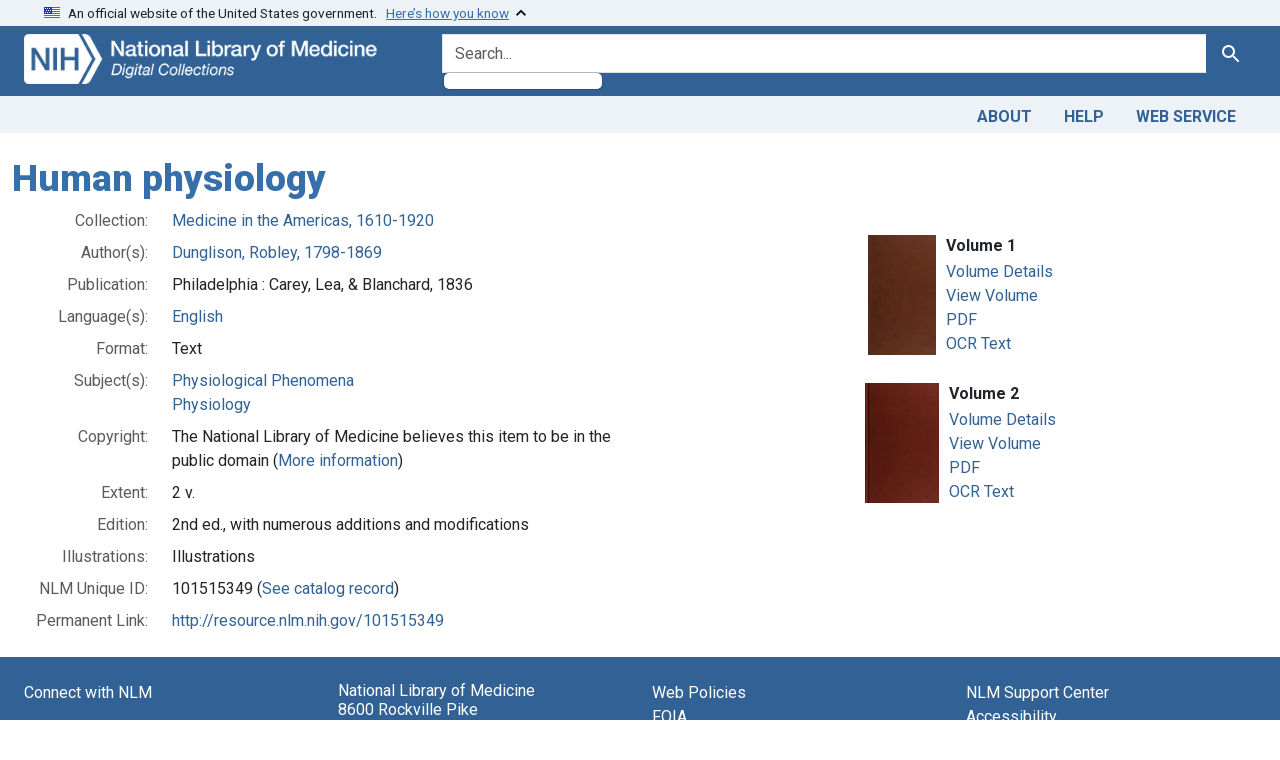

--- FILE ---
content_type: text/html; charset=utf-8
request_url: https://collections.nlm.nih.gov/catalog/nlm:nlmuid-101515349-mvset
body_size: 27874
content:

<!DOCTYPE html>
<html class="no-js" lang="en">
  <head>
    <meta charset="utf-8">
    <meta http-equiv="Content-Type" content="text/html; charset=utf-8">
    <meta name="viewport" content="width=device-width, initial-scale=1, shrink-to-fit=no">

    <title>Human physiology - Digital Collections - National Library of Medicine</title>
    <script>
      document.querySelector('html').classList.remove('no-js');
    </script>
    <link href="https://collections.nlm.nih.gov/catalog/opensearch.xml" title="Digital Collections - National Library of Medicine" type="application/opensearchdescription+xml" rel="search" />
    <link rel="icon" type="image/x-icon" href="/assets/favicon-b8c01de62c74f0e46699ba411684c7102e20d583c37508a74752f5a737bd2a5c.ico" />
    <link rel="stylesheet" href="/assets/application-624872d75f01824887c553dc7f60b048da745266d14aa4fd754b4ca320e60de9.css" media="all" data-turbo-track="reload" />
      <script type="importmap" data-turbo-track="reload">{
  "imports": {
    "application": "/assets/application-1c4b701ec375046d9dcd62cbb577df29fd0bcd06fb8f2e5d3da4edef1f0b76e4.js",
    "@hotwired/turbo-rails": "/assets/turbo.min-c85b4c5406dd49df1f63e03a5b07120d39cc3e33bc2448f5e926b80514f9dfc8.js",
    "@hotwired/stimulus": "/assets/stimulus.min-dd364f16ec9504dfb72672295637a1c8838773b01c0b441bd41008124c407894.js",
    "@hotwired/stimulus-loading": "/assets/stimulus-loading-3576ce92b149ad5d6959438c6f291e2426c86df3b874c525b30faad51b0d96b3.js",
    "@github/auto-complete-element": "https://cdn.skypack.dev/@github/auto-complete-element",
    "@popperjs/core": "https://ga.jspm.io/npm:@popperjs/core@2.11.6/dist/umd/popper.min.js",
    "bootstrap": "https://ga.jspm.io/npm:bootstrap@5.2.2/dist/js/bootstrap.js",
    "chart.js": "https://ga.jspm.io/npm:chart.js@4.2.0/dist/chart.js",
    "@kurkle/color": "https://ga.jspm.io/npm:@kurkle/color@0.3.2/dist/color.esm.js",
    "blacklight/bookmark_toggle": "/assets/blacklight/bookmark_toggle-97b6e8357b4b80f49f7978d752d5b6e7e7f728fe9415742ab71b74418d689fad.js",
    "blacklight/button_focus": "/assets/blacklight/button_focus-9e15a08a7a1886d78f54ed5d25655a8a07a535dcdd4de584da5c6c6d47e4188c.js",
    "blacklight/checkbox_submit": "/assets/blacklight/checkbox_submit-7487e8aab30e3b1509ab58ee473b9a886d755332ade14642ecd98b4cff0c72ef.js",
    "blacklight/core": "/assets/blacklight/core-65db34d8f13f026bcc00abf2dc79a6d61c981f588e6e43b8ea002108656b0ae2.js",
    "blacklight": "/assets/blacklight/index-267e64c5525f71bbc998c7dcc67340a3a40ae3464988e067f0a65d7a8f5f58b3.js",
    "blacklight/modal": "/assets/blacklight/modal-68610e6a319400c036afd544e8c05c9d5cf1b64c06ec2f06c0e94e3952366553.js",
    "blacklight/modalForm": "/assets/blacklight/modalForm-02d8c117d37bf34110a491a76d0889980cb960ebfe1c1c2445e9de64e8637fee.js",
    "blacklight/search_context": "/assets/blacklight/search_context-73898e17aacbe00701917cb30c8edf9f3294ca3fa857f99e393bde1000dc4984.js",
    "blacklight-range-limit": "/assets/blacklight-range-limit/index-c720a19fcc320a3b6c8c7d971ec8b00fd470d7478346681356d611777b93f295.js",
    "controllers/application": "/assets/controllers/application-368d98631bccbf2349e0d4f8269afb3fe9625118341966de054759d96ea86c7e.js",
    "controllers/hello_controller": "/assets/controllers/hello_controller-549135e8e7c683a538c3d6d517339ba470fcfb79d62f738a0a089ba41851a554.js",
    "controllers": "/assets/controllers/index-2db729dddcc5b979110e98de4b6720f83f91a123172e87281d5a58410fc43806.js"
  }
}</script>
<link rel="modulepreload" href="/assets/application-1c4b701ec375046d9dcd62cbb577df29fd0bcd06fb8f2e5d3da4edef1f0b76e4.js">
<link rel="modulepreload" href="/assets/turbo.min-c85b4c5406dd49df1f63e03a5b07120d39cc3e33bc2448f5e926b80514f9dfc8.js">
<link rel="modulepreload" href="/assets/stimulus.min-dd364f16ec9504dfb72672295637a1c8838773b01c0b441bd41008124c407894.js">
<link rel="modulepreload" href="/assets/stimulus-loading-3576ce92b149ad5d6959438c6f291e2426c86df3b874c525b30faad51b0d96b3.js">
<link rel="modulepreload" href="https://cdn.skypack.dev/@github/auto-complete-element">
<link rel="modulepreload" href="https://ga.jspm.io/npm:@popperjs/core@2.11.6/dist/umd/popper.min.js">
<link rel="modulepreload" href="https://ga.jspm.io/npm:bootstrap@5.2.2/dist/js/bootstrap.js">
<link rel="modulepreload" href="https://ga.jspm.io/npm:chart.js@4.2.0/dist/chart.js">
<link rel="modulepreload" href="https://ga.jspm.io/npm:@kurkle/color@0.3.2/dist/color.esm.js">
<link rel="modulepreload" href="/assets/blacklight/bookmark_toggle-97b6e8357b4b80f49f7978d752d5b6e7e7f728fe9415742ab71b74418d689fad.js">
<link rel="modulepreload" href="/assets/blacklight/button_focus-9e15a08a7a1886d78f54ed5d25655a8a07a535dcdd4de584da5c6c6d47e4188c.js">
<link rel="modulepreload" href="/assets/blacklight/checkbox_submit-7487e8aab30e3b1509ab58ee473b9a886d755332ade14642ecd98b4cff0c72ef.js">
<link rel="modulepreload" href="/assets/blacklight/core-65db34d8f13f026bcc00abf2dc79a6d61c981f588e6e43b8ea002108656b0ae2.js">
<link rel="modulepreload" href="/assets/blacklight/index-267e64c5525f71bbc998c7dcc67340a3a40ae3464988e067f0a65d7a8f5f58b3.js">
<link rel="modulepreload" href="/assets/blacklight/modal-68610e6a319400c036afd544e8c05c9d5cf1b64c06ec2f06c0e94e3952366553.js">
<link rel="modulepreload" href="/assets/blacklight/modalForm-02d8c117d37bf34110a491a76d0889980cb960ebfe1c1c2445e9de64e8637fee.js">
<link rel="modulepreload" href="/assets/blacklight/search_context-73898e17aacbe00701917cb30c8edf9f3294ca3fa857f99e393bde1000dc4984.js">
<link rel="modulepreload" href="/assets/blacklight-range-limit/index-c720a19fcc320a3b6c8c7d971ec8b00fd470d7478346681356d611777b93f295.js">
<link rel="modulepreload" href="/assets/controllers/application-368d98631bccbf2349e0d4f8269afb3fe9625118341966de054759d96ea86c7e.js">
<link rel="modulepreload" href="/assets/controllers/hello_controller-549135e8e7c683a538c3d6d517339ba470fcfb79d62f738a0a089ba41851a554.js">
<link rel="modulepreload" href="/assets/controllers/index-2db729dddcc5b979110e98de4b6720f83f91a123172e87281d5a58410fc43806.js">
<script type="module">import "application"</script>
    <script src="https://code.jquery.com/jquery-3.7.1.min.js"></script>
    <meta name="csrf-param" content="authenticity_token" />
<meta name="csrf-token" content="E26Rt5q9WWu4RdGbbAGy1vLs9x1PhcGB_scewTq-MxCXlU8xL_wiquAECzNHK_FWViN8j77po3xPk3wQ4O6Vqw" />
    <link rel="alternate" title="xml" type="application/xml" href="https://collections.nlm.nih.gov/catalog/nlm:nlmuid-101515349-mvset.xml" />
<link rel="alternate" title="dc_xml" type="text/xml" href="https://collections.nlm.nih.gov/catalog/nlm:nlmuid-101515349-mvset.dc_xml" />
<link rel="alternate" title="oai_dc_xml" type="text/xml" href="https://collections.nlm.nih.gov/catalog/nlm:nlmuid-101515349-mvset.oai_dc_xml" />

	<!-- Google Tag Manager -->
	<script>(function(w,d,s,l,i){w[l]=w[l]||[];w[l].push({'gtm.start': new Date().getTime(),event:'gtm.js'});var f=d.getElementsByTagName(s)[0], j=d.createElement(s),dl=l!='dataLayer'?'&l='+l:'';j.async=true;j.src='//www.googletagmanager.com/gtm.js?id='+i+dl;f.parentNode.insertBefore(j,f);})(window,document,'script','dataLayer','GTM-MT6MLL');</script>
	<!-- End Google Tag Manager -->
	
	<!-- json Structured Metadata -->
	
  </head>
  <body class="blacklight-catalog blacklight-catalog-show">
	<!-- Google Tag Manager -->
	<noscript><iframe src="//www.googletagmanager.com/ns.html?id=GTM-MT6MLL" height="0" width="0" style="display:none;visibility:hidden" title="googletagmanager"></iframe></noscript>
	<!-- End Google Tag Manager -->
    <nav id="skip-link" role="navigation" aria-label="Skip links">
      <a class="element-invisible element-focusable rounded-bottom py-2 px-3" data-turbolinks="false" href="#search_field">Skip to search</a>
      <a class="element-invisible element-focusable rounded-bottom py-2 px-3" data-turbolinks="false" href="#main-container">Skip to main content</a>
      
    </nav>
    <section class="govt-banner">
  <div class="container-fluid bg-secondary">
    <div class="container">
      <div class="accordion" id="uswdsbanner">
        <div class="accordion-item">
          <h2 class="accordion-header mb-0" id="headingOne">
            <button class="accordion-button shadow-none collapsed" type="button" data-bs-toggle="collapse" data-bs-target="#collapseOne" aria-expanded="true" aria-controls="collapseOne">
              <small> An official website of the United States government. &nbsp; <span class="bluelink">Here’s how you know</span></small>
            </button>
          </h2>
          <div id="collapseOne" class="accordion-collapse collapse" aria-labelledby="headingOne" data-bs-parent="#uswdsbanner">
            <div class="accordion-body">
              <div class="row">
                <div class="col-lg-6 col-md-12 col-12">
                  <p>
                    <img src="/icon-dot-gov.svg" class="img-fluid float-start pe-2 pb-4" alt="Govt building">
                    <strong>Official websites use .gov</strong>
                    <br> A <strong>.gov </strong>website belongs to an official government organization in the United States.
                  </p>
                </div>
                <div class="col-lg-6 col-md-12 col-12">
                  <p>
                    <img src="/icon-https.svg" class="img-fluid float-start pe-2 pb-4" alt="Secure accsess">
                    <strong>Secure .gov websites use HTTPS</strong>
                    <br> A <strong>lock ( <span class="icon-lock">
                        <svg xmlns="http://www.w3.org/2000/svg" width="14" height="16" viewBox="0 0 52 64" class="usa-banner__lock-image" role="img" aria-labelledby="banner-lock-title-default banner-lock-description-default" focusable="false">
                          <title id="banner-lock-title-default">Lock</title>
                          <desc id="banner-lock-description-default">A locked padlock</desc>
                          <path fill="#000000" fill-rule="evenodd" d="M26 0c10.493 0 19 8.507 19 19v9h3a4 4 0 0 1 4 4v28a4 4 0 0 1-4 4H4a4 4 0 0 1-4-4V32a4 4 0 0 1 4-4h3v-9C7 8.507 15.507 0 26 0zm0 8c-5.979 0-10.843 4.77-10.996 10.712L15 19v9h22v-9c0-6.075-4.925-11-11-11z" />
                        </svg>
                      </span> ) </strong> or <strong>https://</strong> means you’ve safely connected to the .gov website. Share sensitive information only on official, secure websites.
                  </p>
                </div>
              </div>
            </div>
          </div>
        </div>
      </div>
    </div>
  </div>
</section>

<div class="container-fluid bg-primary">
  <div class="container branding">	
    <div class="row py-2">
      <div class="col-lg-4 col-md-5 mb-1">
        <a href="/" id="anch_0"><img src="/images/digital_collections_white.png" class="img-fluid" alt="NLM Digital Collections"></a>
      </div>
      <div class="col-lg-8 col-md-7 ">
        <form class="search-query-form" action="https://collections.nlm.nih.gov/" accept-charset="UTF-8" method="get">
  
  <div class="input-group">
    

      <input value="all_fields" autocomplete="off" type="hidden" name="search_field" id="search_field" />

    <label class="sr-only visually-hidden" for="q">search for</label>
      <auto-complete src="/catalog/suggest" for="autocomplete-popup" class="search-autocomplete-wrapper">
        <input placeholder="Search..." class="search-q q form-control rounded-left" aria-label="search for" aria-autocomplete="list" aria-controls="autocomplete-popup" type="search" name="q" id="q" />
        <ul id="autocomplete-popup" role="listbox" aria-label="search for"></ul>
      </auto-complete>

    
    <button class="btn btn-primary search-btn" type="submit" id="search"><span class="visually-hidden-sm me-sm-1 submit-search-text">Search</span><span class="blacklight-icons blacklight-icons-"><svg xmlns="http://www.w3.org/2000/svg" fill="currentColor" aria-hidden="true" width="24" height="24" viewBox="0 0 24 24">
  <path fill="none" d="M0 0h24v24H0V0z"/><path d="M15.5 14h-.79l-.28-.27C15.41 12.59 16 11.11 16 9.5 16 5.91 13.09 3 9.5 3S3 5.91 3 9.5 5.91 16 9.5 16c1.61 0 3.09-.59 4.23-1.57l.27.28v.79l5 4.99L20.49 19l-4.99-5zm-6 0C7.01 14 5 11.99 5 9.5S7.01 5 9.5 5 14 7.01 14 9.5 11.99 14 9.5 14z"/>
</svg>
</span></button>
  </div>
</form>

      </div>
    </div>
  </div>
</div>

<div class="container-fluid bg-secondary">
  <div class="container">
	<nav class="navbar navbar-expand navbar-light p-1">
      <ul class="navbar-nav ms-auto">
        <li class="nav-item"><a class="nav-link" href="/about">About</a></li>
        <li class="nav-item"><a class="nav-link" href="/help">Help</a></li>
        <li class="nav-item"><a class="nav-link" href="/web_service">Web Service</a></li>
      </ul>
    </nav>
  </div>  
</div>

    <main id="main-container" class="container mt-4" role="main" aria-label="Main content">
      

      <div class="row">
  <div class="col-md-12">
    <div id="main-flashes">
      <div class="flash_messages">
    
    
    
    
</div>

    </div>
  </div>
</div>


      <div class="row">
          <section class="col-lg-12 show-document">
    





<h1 itemprop="name">
  Human physiology
</h1>

<div class="row flex-column-reverse flex-md-row">
  <div class="col-md-6">
  <div id="document" data-document-id="nlm-nlmuid-101515349-mvset" itemscope="itemscope" itemtype="http://schema.org/Thing" class="document">
  
    <div class="document-main-section">
      <header class="documentHeader row">
  <h1 class="d-none">

    <span itemprop="name">Human physiology</span>
</h1>
</header>

      
      
      
<dl class="document-metadata dl-invert row">    <dt class="blacklight-drep2-ismemberofcollection col-md-3">    Collection:
</dt>
  <dd class="col-md-9 blacklight-drep2-ismemberofcollection">    <a href="/?f%5Bdrep2.isMemberOfCollection%5D%5B%5D=DREPMIA">Medicine in the Americas, 1610-1920</a>
</dd>

    <dt class="blacklight-drep2-authoraggregate col-md-3">    Author(s):
</dt>
  <dd class="col-md-9 blacklight-drep2-authoraggregate">    <a href="/?f%5Bdrep2.authorAggregate%5D%5B%5D=Dunglison%2C+Robley%2C+1798-1869">Dunglison, Robley, 1798-1869</a>
</dd>

    <dt class="blacklight-drep-pubconcat col-md-3">    Publication:
</dt>
  <dd class="col-md-9 blacklight-drep-pubconcat">    Philadelphia : Carey, Lea, &amp; Blanchard, 1836
</dd>

    <dt class="blacklight-drep2-language col-md-3">    Language(s):
</dt>
  <dd class="col-md-9 blacklight-drep2-language">    <a href="/?f%5Bdrep2.language%5D%5B%5D=English">English</a>
</dd>

    <dt class="blacklight-drep-format col-md-3">    Format:
</dt>
  <dd class="col-md-9 blacklight-drep-format">    Text
</dd>

    <dt class="blacklight-drep2-subjectaggregate col-md-3">    Subject(s):
</dt>
  <dd class="col-md-9 blacklight-drep2-subjectaggregate">    <a href="/?f%5Bdrep2.subjectAggregate%5D%5B%5D=Physiological+Phenomena">Physiological Phenomena</a><br/><a href="/?f%5Bdrep2.subjectAggregate%5D%5B%5D=Physiology">Physiology</a>
</dd>

    <dt class="blacklight-drep-rights col-md-3">    Copyright:
</dt>
  <dd class="col-md-9 blacklight-drep-rights">    The National Library of Medicine believes this item to be in the public domain (<a target="blank" href="https://creativecommons.org/publicdomain/mark/1.0/">More information</a>)
</dd>

    <dt class="blacklight-drep-extenttext col-md-3">    Extent:
</dt>
  <dd class="col-md-9 blacklight-drep-extenttext">    2 v. 
</dd>

    <dt class="blacklight-drep-edition col-md-3">    Edition:
</dt>
  <dd class="col-md-9 blacklight-drep-edition">    2nd ed., with numerous additions and modifications
</dd>

    <dt class="blacklight-drep-illustrationtext col-md-3">    Illustrations:
</dt>
  <dd class="col-md-9 blacklight-drep-illustrationtext">    Illustrations
</dd>

    <dt class="blacklight-drep-identifiernlm col-md-3">    NLM Unique ID:
</dt>
  <dd class="col-md-9 blacklight-drep-identifiernlm">    101515349 (<a target="blank" href="https://catalog.nlm.nih.gov/discovery/search?vid=01NLM_INST:01NLM_INST&amp;query=lds04,exact,101515349">See catalog record</a>)
</dd>

    <dt class="blacklight-drep-permalink col-md-3">    Permanent Link:
</dt>
  <dd class="col-md-9 blacklight-drep-permalink">    <a href="http://resource.nlm.nih.gov/101515349">http://resource.nlm.nih.gov/101515349</a>
</dd>

</dl>


        
    </div>

    
  
</div>  </div>

  <div class="col-md-6">
    <div id="viewer" align="center">
      <!-- BOOKS -->
          <table>
            <tr>
              <td rowspan=2>
                <br><a style="text-decoration: none;" href="/bookviewer?PID=nlm:nlmuid-101515349X1-mvpart"><img src="/thumb/nlm:nlmuid-101515349X1-mvpart" alt='Human physiology'></img>&nbsp;&nbsp;</a>
              </td>
              <td>
                <br><b>Volume 1</b>
              </td>
            </tr>
            <tr>
              <td>
                <a href="/catalog/nlm:nlmuid-101515349X1-mvpart">Volume Details</a></br>
                <a href="/bookviewer?PID=nlm:nlmuid-101515349X1-mvpart">View Volume</a></br>
                <a target="_blank" href="/pdf/nlm:nlmuid-101515349X1-mvpart">PDF</a></br>
                <a target="_blank" href="/ocr/nlm:nlmuid-101515349X1-mvpart">OCR Text</a>
              </td>
            </tr>
          </table>
          <table>
            <tr>
              <td rowspan=2>
                <br><a style="text-decoration: none;" href="/bookviewer?PID=nlm:nlmuid-101515349X2-mvpart"><img src="/thumb/nlm:nlmuid-101515349X2-mvpart" alt='Human physiology'></img>&nbsp;&nbsp;</a>
              </td>
              <td>
                <br><b>Volume 2</b>
              </td>
            </tr>
            <tr>
              <td>
                <a href="/catalog/nlm:nlmuid-101515349X2-mvpart">Volume Details</a></br>
                <a href="/bookviewer?PID=nlm:nlmuid-101515349X2-mvpart">View Volume</a></br>
                <a target="_blank" href="/pdf/nlm:nlmuid-101515349X2-mvpart">PDF</a></br>
                <a target="_blank" href="/ocr/nlm:nlmuid-101515349X2-mvpart">OCR Text</a>
              </td>
            </tr>
          </table>
      <!-- MVPART -->
	  
    </div>
  </div>
</div>

<!-- VideoJS  -->
<link href="//vjs.zencdn.net/8.17.0/video-js.css" rel="stylesheet" />
<script src="//vjs.zencdn.net/8.17.0/video.js"></script>

<!-- Struct  -->
<script type="text/javascript">
function getVars( name ){
	name = name.replace(/[\[]/,"\\\[").replace(/[\]]/,"\\\]");
	var regexS = "[\\?&]"+name+"=([^&#]*)";
	var regex = new RegExp( regexS );
	var results = regex.exec( window.location.href );
	if ( results == null ) return "";
	else return results[1];
}
var leaf = getVars('leaf');

if (leaf === "" && window.location.href.includes("leaf")) {
    window.location.reload(true);
}

$(document).ready(function(){
	$("#structOH").load("/displaystruct/nlm:nlmuid-101515349-mvset", function() {
		$('li.tree').addClass('mb-3');
		$('.tree li.tree').removeClass('mb-3');
		$('.tree-toggle').click(function () {
			$(this).parent().children('ul.tree').toggle(200);
			//Plus & Minus
			var children = $(this).parent('li.parent_li').find(' > ul > li');
			if ($(this).find(' > i').attr("class")=='icon-minus-sign') {
				children.hide('fast');
				$(this).removeAttr('title').attr('title', "Click to Expand");
				$(this).find(' > i').addClass('icon-plus-sign').removeClass('icon-minus-sign');
			} else {
				children.show('fast');
				$(this).removeAttr('title').attr('title', "Click to Collapse");
				$(this).find(' > i').addClass('icon-minus-sign').removeClass('icon-plus-sign');
			}
		});
		$('node.tree-toggle').removeAttr('title').attr('title', "Click to Collapse");
		$('i.icon-plus-sign').addClass('icon-minus-sign').removeClass('icon-plus-sign');	
	});
	$("#struct").load("/displaystruct/nlm:nlmuid-101515349-mvset", function() {
		$('ul.tree').hide();
		$('li.tree').addClass('mb-3');
		$('.tree li.tree').removeClass('mb-3');
		$('.tree-toggle').click(function () {
			$(this).parent().children('ul.tree').toggle(200);
			//Plus & Minus
			var children = $(this).parent('li.parent_li').find(' > ul > li');
			if ($(this).find(' > i').attr("class")=='icon-minus-sign') {
				children.hide('fast');
				$(this).removeAttr('title').attr('title', "Click to Expand");
				$(this).find(' > i').addClass('icon-plus-sign').removeClass('icon-minus-sign');
			} else {
				children.show('fast');
				$(this).removeAttr('title').attr('title', "Click to Collapse");
				$(this).find(' > i').addClass('icon-minus-sign').removeClass('icon-plus-sign');
			}
			//Enable "open all" and "close all" buttons
			$('#openall').removeClass('disabled');
			$('#closeall').removeClass('disabled');
		});

		//Highliting
		($(this).find('a')).each(function(index, value){
			if (value.innerHTML == decodeURI(leaf)){
				$(this).parent().wrap('<span alt="Search result" class="highlight" id ="hlight"></span>');
			}
		});

		//Expand highlighted branches only
		($(this).find('ul')).each(function(index, value){
			var x = value.getElementsByTagName("span");
			var y = x.hlight;
			if (y){
				$(this).addClass('expand-highlight');
				($(this).find(' li ')).each(function(index2, value2){
					var m = value2.getElementsByTagName("span");
					var n = m.hlight;
					if (n){
						($(this).find('node')).first().removeAttr('title').attr('title', "Click to Collapse");
						($(this).find('node > i')).first().addClass('icon-minus-sign').removeClass('icon-plus-sign');
					}
				});
			}
			$('ul.expand-highlight').show();
		});
	});
});

function toggleShowAll() {
	$('ul.tree').show();
	$('node.tree-toggle').removeAttr('title').attr('title', "Click to Collapse");
	$('i.icon-plus-sign').addClass('icon-minus-sign').removeClass('icon-plus-sign');
	$('#openall').addClass('disabled');
	$('#closeall').removeClass('disabled');
}

function toggleHideAll() {
	$('ul.tree').hide();
	$('node.tree-toggle').removeAttr('title').attr('title', "Click to Expand");
	$('i.icon-minus-sign').addClass('icon-plus-sign').removeClass('icon-minus-sign');
	$('#openall').removeClass('disabled');
	$('#closeall').addClass('disabled');
}

// Added keypress "Enter" and mouse click event listeners to the playlist track
playlist.addEventListener("click", audioListHandler, false);
playlist.addEventListener("keypress", audioListHandler, false);

// function for the playlist to change audio input based on the datavalue
function audioListHandler(input) {
    if(input.which == 13 || input.type === "click") {
      //base case, if no event gets explicitly handled, no action will be taken
      input.preventDefault();

      //take the inputand make it the event target that will execute the following code
      let elm = input.target;

      //Code for changing active status on which button is pressed
      if(elm.nodeName == "LI") { //check to see if the selected list item tag is "LI"
          //set a temporary variable to the returned value of the element object with an active class
          let current = document.getElementsByClassName("active");
          //if there exists any element with an active class we will remove the active tag
          if(current.length > 0) { 
              current[0].classList.remove("active");
          }
          //set the event targets class to active because it was clicked on
          elm.classList.add("active");
      }
      //find the "primary audio player" that gets loaded
      let audio = document.getElementById("primary");
      //obtain the source tag for where the sound needs to be changed to
      let source = document.getElementById("sound");
      //grab the new value of what list item was clicked on and transfer its value to the source of the primary audio player
      source.src = elm.getAttribute("data-value");

      audio.load(); //preloads the audio without playing
      audio.play(); //plays the song immediately
    }
}

</script>

<!-- SaveJPGWithMeaningfulName -->
<script src="/scripts/FileSaver.js"></script>
<script>
	function createImage(src, name, hostname) {
		src = "https://".concat(hostname, "/", src, "/full/full/0/default.jpg");
		if (/iPhone|iPad|iPod/i.test(navigator.userAgent)) {
			var new_tab = window.open(src, "_blank");
			if (new_tab == undefined && typeof safari !== "undefined") {
					//Apple do not allow window.open, see http://bit.ly/1kZffRI
					window.location.href = src;
			}
		} else {
			var xhr = new XMLHttpRequest();
			xhr.open("GET", src, true);
			// Ask for the result as an ArrayBuffer.
			xhr.responseType = "arraybuffer";

			xhr.onload = function(e) {
					// Obtain a blob: URL for the image data.
					var arrayBufferView = new Uint8Array(this.response);
					var blob = new Blob([arrayBufferView], {type: "image/jpeg"});
					var urlCreator = window.URL || window.webkitURL;
					var imageUrl = urlCreator.createObjectURL(blob);
					var fileName = name.concat(".jpg");
					saveAs(blob, fileName);
			};

			xhr.send();
		}
	}
</script>


  </section>

      </div>
    </main>

    <footer class="footer bg-primary text-white">
<div class="container-fluid">
  <div class="container pt-2">
    <div class="row mt-3">
	  <div class="col-md-3 col-sm-6 col-6">
        <p><a href="https://www.nlm.nih.gov/socialmedia/index.html" class="text-white" id="anch_75">Connect with NLM</a></p>
        <ul class="list-inline social_media">
          <li class="list-inline-item"><a title="External link: please review our privacy policy." href="https://www.facebook.com/nationallibraryofmedicine"><img src="/images/facebook.svg" class="img-fluid bg-secondary" alt="Facebook"></a></li>
          <li class="list-inline-item"><a title="External link: please review our privacy policy." href="https://www.linkedin.com/company/national-library-of-medicine-nlm/"><img src="/images/linkedin.svg" class="img-fluid bg-secondary" alt="LinkedIn"></a></li>
          <li class="list-inline-item"><a title="External link: please review our privacy policy." href="https://x.com/NLM_NIH"><img src="/images/twitter.svg" class="img-fluid bg-secondary" alt="Twitter"></a></li>
          <li class="list-inline-item"><a title="External link: please review our privacy policy." href="https://www.youtube.com/user/NLMNIH"><img src="/images/youtube.svg" class="img-fluid bg-secondary" alt="You Tube"></a></li>
        </ul>
      </div>
      <div class="col-md-3 col-sm-6 col-6">
        <p class="address_footer text-white">National Library of Medicine<br>
        <a href="//www.google.com/maps/place/8600+Rockville+Pike,+Bethesda,+MD+20894/@38.9959508,-77.101021,17z/data=!3m1!4b1!4m5!3m4!1s0x89b7c95e25765ddb:0x19156f88b27635b8!8m2!3d38.9959508!4d-77.0988323" class="text-white" id="anch_77">8600 Rockville Pike <br>Bethesda, MD 20894</a></p>
      </div>	  
      <div class="col-md-3 col-sm-6 col-6">
        <p><a href="//www.nlm.nih.gov/web_policies.html" class="text-white" id="anch_78">Web Policies</a><br>
        <a href="//www.nih.gov/institutes-nih/nih-office-director/office-communications-public-liaison/freedom-information-act-office" class="text-white" id="anch_79">FOIA</a><br>
        <a href="//www.hhs.gov/vulnerability-disclosure-policy/index.html" class="text-white" id="anch_80">HHS Vulnerability Disclosure</a></p>
      </div>
      <div class="col-md-3 col-sm-6 col-6">
        <p><a class="supportLink text-white" href="//support.nlm.nih.gov?from=https://collections.nlm.nih.gov/catalog/nlm:nlmuid-101515349-mvset" id="anch_81">NLM Support Center</a> <br>
        <a href="//www.nlm.nih.gov/accessibility.html" class="text-white" id="anch_82">Accessibility</a><br>
        <a href="//www.nlm.nih.gov/careers/careers.html" class="text-white" id="anch_83">Careers</a></p>
      </div>
    </div>
    <div class="row">
      <div class="col-lg-12">
        <p class="mt-2 text-center"> <a class="text-white" href="//www.nlm.nih.gov/" id="anch_84">NLM</a> | <a class="text-white" href="https://www.nih.gov/" id="anch_85">NIH</a> | <a class="text-white" href="https://www.hhs.gov/" id="anch_86">HHS</a> | <a class="text-white" href="https://www.usa.gov/" id="anch_87">USA.gov</a></p>
      </div>
    </div>
  </div>
</div>
</footer>

    <dialog id="blacklight-modal" class="modal" data-turbo="false">
  <div class="modal-dialog modal-lg">
    <div class="modal-content">
    </div>
  </div>
</dialog>

  </body>
</html>
